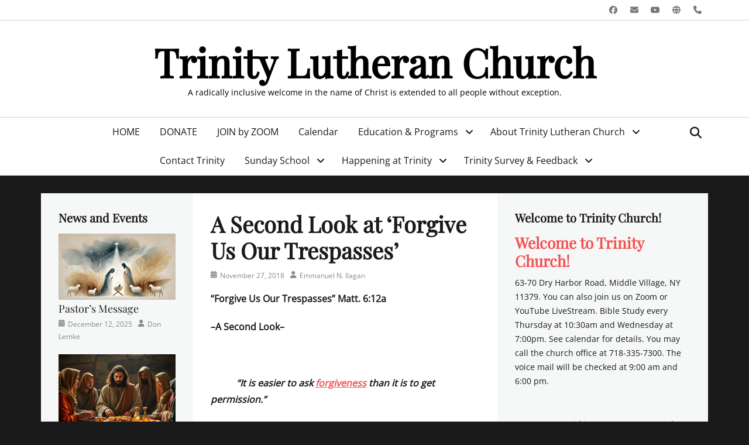

--- FILE ---
content_type: text/html; charset=UTF-8
request_url: https://www.trinitymiddlevillage.org/a-second-look-at-forgive-us-our-trespasses/
body_size: 15276
content:
		<!DOCTYPE html>
		<html lang="en">
		
<head>
		<meta charset="UTF-8">
		<meta name="viewport" content="width=device-width, initial-scale=1, minimum-scale=1">
		<link rel="profile" href="http://gmpg.org/xfn/11">
		<title>A Second Look at &#8216;Forgive Us Our Trespasses&#8217; &#8211; Trinity Lutheran Church</title>
<meta name='robots' content='max-image-preview:large' />
<link rel='dns-prefetch' href='//www.jotform.com' />
<link rel='dns-prefetch' href='//fonts.googleapis.com' />
<link rel="alternate" type="application/rss+xml" title="Trinity Lutheran Church &raquo; Feed" href="https://www.trinitymiddlevillage.org/feed/" />
<link rel="alternate" type="application/rss+xml" title="Trinity Lutheran Church &raquo; Comments Feed" href="https://www.trinitymiddlevillage.org/comments/feed/" />
<link rel="alternate" title="oEmbed (JSON)" type="application/json+oembed" href="https://www.trinitymiddlevillage.org/wp-json/oembed/1.0/embed?url=https%3A%2F%2Fwww.trinitymiddlevillage.org%2Fa-second-look-at-forgive-us-our-trespasses%2F" />
<link rel="alternate" title="oEmbed (XML)" type="text/xml+oembed" href="https://www.trinitymiddlevillage.org/wp-json/oembed/1.0/embed?url=https%3A%2F%2Fwww.trinitymiddlevillage.org%2Fa-second-look-at-forgive-us-our-trespasses%2F&#038;format=xml" />
<style id='wp-img-auto-sizes-contain-inline-css' type='text/css'>
img:is([sizes=auto i],[sizes^="auto," i]){contain-intrinsic-size:3000px 1500px}
/*# sourceURL=wp-img-auto-sizes-contain-inline-css */
</style>
<link rel='stylesheet' id='calp-general-css' href='https://www.trinitymiddlevillage.org/wp-content/plugins/calpress-event-calendar/css/general.css?ver=1' type='text/css' media='all' />
<link rel='stylesheet' id='mec-select2-style-css' href='https://www.trinitymiddlevillage.org/wp-content/plugins/modern-events-calendar-lite/assets/packages/select2/select2.min.css?ver=7.28.0' type='text/css' media='all' />
<link rel='stylesheet' id='mec-font-icons-css' href='https://www.trinitymiddlevillage.org/wp-content/plugins/modern-events-calendar-lite/assets/css/iconfonts.css?ver=7.28.0' type='text/css' media='all' />
<link rel='stylesheet' id='mec-frontend-style-css' href='https://www.trinitymiddlevillage.org/wp-content/plugins/modern-events-calendar-lite/assets/css/frontend.min.css?ver=7.28.0' type='text/css' media='all' />
<link rel='stylesheet' id='mec-tooltip-style-css' href='https://www.trinitymiddlevillage.org/wp-content/plugins/modern-events-calendar-lite/assets/packages/tooltip/tooltip.css?ver=7.28.0' type='text/css' media='all' />
<link rel='stylesheet' id='mec-tooltip-shadow-style-css' href='https://www.trinitymiddlevillage.org/wp-content/plugins/modern-events-calendar-lite/assets/packages/tooltip/tooltipster-sideTip-shadow.min.css?ver=7.28.0' type='text/css' media='all' />
<link rel='stylesheet' id='featherlight-css' href='https://www.trinitymiddlevillage.org/wp-content/plugins/modern-events-calendar-lite/assets/packages/featherlight/featherlight.css?ver=7.28.0' type='text/css' media='all' />
<link rel='stylesheet' id='mec-google-fonts-css' href='//fonts.googleapis.com/css?family=Montserrat%3A400%2C700%7CRoboto%3A100%2C300%2C400%2C700&#038;ver=7.28.0' type='text/css' media='all' />
<link rel='stylesheet' id='mec-lity-style-css' href='https://www.trinitymiddlevillage.org/wp-content/plugins/modern-events-calendar-lite/assets/packages/lity/lity.min.css?ver=7.28.0' type='text/css' media='all' />
<link rel='stylesheet' id='mec-general-calendar-style-css' href='https://www.trinitymiddlevillage.org/wp-content/plugins/modern-events-calendar-lite/assets/css/mec-general-calendar.css?ver=7.28.0' type='text/css' media='all' />
<link rel='stylesheet' id='A5-framework-css' href='https://www.trinitymiddlevillage.org/a5-framework-frontend.css?ver=1.0%20beta%2020160127%20FPW' type='text/css' media='all' />
<style id='wp-emoji-styles-inline-css' type='text/css'>

	img.wp-smiley, img.emoji {
		display: inline !important;
		border: none !important;
		box-shadow: none !important;
		height: 1em !important;
		width: 1em !important;
		margin: 0 0.07em !important;
		vertical-align: -0.1em !important;
		background: none !important;
		padding: 0 !important;
	}
/*# sourceURL=wp-emoji-styles-inline-css */
</style>
<style id='wp-block-library-inline-css' type='text/css'>
:root{--wp-block-synced-color:#7a00df;--wp-block-synced-color--rgb:122,0,223;--wp-bound-block-color:var(--wp-block-synced-color);--wp-editor-canvas-background:#ddd;--wp-admin-theme-color:#007cba;--wp-admin-theme-color--rgb:0,124,186;--wp-admin-theme-color-darker-10:#006ba1;--wp-admin-theme-color-darker-10--rgb:0,107,160.5;--wp-admin-theme-color-darker-20:#005a87;--wp-admin-theme-color-darker-20--rgb:0,90,135;--wp-admin-border-width-focus:2px}@media (min-resolution:192dpi){:root{--wp-admin-border-width-focus:1.5px}}.wp-element-button{cursor:pointer}:root .has-very-light-gray-background-color{background-color:#eee}:root .has-very-dark-gray-background-color{background-color:#313131}:root .has-very-light-gray-color{color:#eee}:root .has-very-dark-gray-color{color:#313131}:root .has-vivid-green-cyan-to-vivid-cyan-blue-gradient-background{background:linear-gradient(135deg,#00d084,#0693e3)}:root .has-purple-crush-gradient-background{background:linear-gradient(135deg,#34e2e4,#4721fb 50%,#ab1dfe)}:root .has-hazy-dawn-gradient-background{background:linear-gradient(135deg,#faaca8,#dad0ec)}:root .has-subdued-olive-gradient-background{background:linear-gradient(135deg,#fafae1,#67a671)}:root .has-atomic-cream-gradient-background{background:linear-gradient(135deg,#fdd79a,#004a59)}:root .has-nightshade-gradient-background{background:linear-gradient(135deg,#330968,#31cdcf)}:root .has-midnight-gradient-background{background:linear-gradient(135deg,#020381,#2874fc)}:root{--wp--preset--font-size--normal:16px;--wp--preset--font-size--huge:42px}.has-regular-font-size{font-size:1em}.has-larger-font-size{font-size:2.625em}.has-normal-font-size{font-size:var(--wp--preset--font-size--normal)}.has-huge-font-size{font-size:var(--wp--preset--font-size--huge)}.has-text-align-center{text-align:center}.has-text-align-left{text-align:left}.has-text-align-right{text-align:right}.has-fit-text{white-space:nowrap!important}#end-resizable-editor-section{display:none}.aligncenter{clear:both}.items-justified-left{justify-content:flex-start}.items-justified-center{justify-content:center}.items-justified-right{justify-content:flex-end}.items-justified-space-between{justify-content:space-between}.screen-reader-text{border:0;clip-path:inset(50%);height:1px;margin:-1px;overflow:hidden;padding:0;position:absolute;width:1px;word-wrap:normal!important}.screen-reader-text:focus{background-color:#ddd;clip-path:none;color:#444;display:block;font-size:1em;height:auto;left:5px;line-height:normal;padding:15px 23px 14px;text-decoration:none;top:5px;width:auto;z-index:100000}html :where(.has-border-color){border-style:solid}html :where([style*=border-top-color]){border-top-style:solid}html :where([style*=border-right-color]){border-right-style:solid}html :where([style*=border-bottom-color]){border-bottom-style:solid}html :where([style*=border-left-color]){border-left-style:solid}html :where([style*=border-width]){border-style:solid}html :where([style*=border-top-width]){border-top-style:solid}html :where([style*=border-right-width]){border-right-style:solid}html :where([style*=border-bottom-width]){border-bottom-style:solid}html :where([style*=border-left-width]){border-left-style:solid}html :where(img[class*=wp-image-]){height:auto;max-width:100%}:where(figure){margin:0 0 1em}html :where(.is-position-sticky){--wp-admin--admin-bar--position-offset:var(--wp-admin--admin-bar--height,0px)}@media screen and (max-width:600px){html :where(.is-position-sticky){--wp-admin--admin-bar--position-offset:0px}}

/*# sourceURL=wp-block-library-inline-css */
</style><style id='wp-block-image-inline-css' type='text/css'>
.wp-block-image>a,.wp-block-image>figure>a{display:inline-block}.wp-block-image img{box-sizing:border-box;height:auto;max-width:100%;vertical-align:bottom}@media not (prefers-reduced-motion){.wp-block-image img.hide{visibility:hidden}.wp-block-image img.show{animation:show-content-image .4s}}.wp-block-image[style*=border-radius] img,.wp-block-image[style*=border-radius]>a{border-radius:inherit}.wp-block-image.has-custom-border img{box-sizing:border-box}.wp-block-image.aligncenter{text-align:center}.wp-block-image.alignfull>a,.wp-block-image.alignwide>a{width:100%}.wp-block-image.alignfull img,.wp-block-image.alignwide img{height:auto;width:100%}.wp-block-image .aligncenter,.wp-block-image .alignleft,.wp-block-image .alignright,.wp-block-image.aligncenter,.wp-block-image.alignleft,.wp-block-image.alignright{display:table}.wp-block-image .aligncenter>figcaption,.wp-block-image .alignleft>figcaption,.wp-block-image .alignright>figcaption,.wp-block-image.aligncenter>figcaption,.wp-block-image.alignleft>figcaption,.wp-block-image.alignright>figcaption{caption-side:bottom;display:table-caption}.wp-block-image .alignleft{float:left;margin:.5em 1em .5em 0}.wp-block-image .alignright{float:right;margin:.5em 0 .5em 1em}.wp-block-image .aligncenter{margin-left:auto;margin-right:auto}.wp-block-image :where(figcaption){margin-bottom:1em;margin-top:.5em}.wp-block-image.is-style-circle-mask img{border-radius:9999px}@supports ((-webkit-mask-image:none) or (mask-image:none)) or (-webkit-mask-image:none){.wp-block-image.is-style-circle-mask img{border-radius:0;-webkit-mask-image:url('data:image/svg+xml;utf8,<svg viewBox="0 0 100 100" xmlns="http://www.w3.org/2000/svg"><circle cx="50" cy="50" r="50"/></svg>');mask-image:url('data:image/svg+xml;utf8,<svg viewBox="0 0 100 100" xmlns="http://www.w3.org/2000/svg"><circle cx="50" cy="50" r="50"/></svg>');mask-mode:alpha;-webkit-mask-position:center;mask-position:center;-webkit-mask-repeat:no-repeat;mask-repeat:no-repeat;-webkit-mask-size:contain;mask-size:contain}}:root :where(.wp-block-image.is-style-rounded img,.wp-block-image .is-style-rounded img){border-radius:9999px}.wp-block-image figure{margin:0}.wp-lightbox-container{display:flex;flex-direction:column;position:relative}.wp-lightbox-container img{cursor:zoom-in}.wp-lightbox-container img:hover+button{opacity:1}.wp-lightbox-container button{align-items:center;backdrop-filter:blur(16px) saturate(180%);background-color:#5a5a5a40;border:none;border-radius:4px;cursor:zoom-in;display:flex;height:20px;justify-content:center;opacity:0;padding:0;position:absolute;right:16px;text-align:center;top:16px;width:20px;z-index:100}@media not (prefers-reduced-motion){.wp-lightbox-container button{transition:opacity .2s ease}}.wp-lightbox-container button:focus-visible{outline:3px auto #5a5a5a40;outline:3px auto -webkit-focus-ring-color;outline-offset:3px}.wp-lightbox-container button:hover{cursor:pointer;opacity:1}.wp-lightbox-container button:focus{opacity:1}.wp-lightbox-container button:focus,.wp-lightbox-container button:hover,.wp-lightbox-container button:not(:hover):not(:active):not(.has-background){background-color:#5a5a5a40;border:none}.wp-lightbox-overlay{box-sizing:border-box;cursor:zoom-out;height:100vh;left:0;overflow:hidden;position:fixed;top:0;visibility:hidden;width:100%;z-index:100000}.wp-lightbox-overlay .close-button{align-items:center;cursor:pointer;display:flex;justify-content:center;min-height:40px;min-width:40px;padding:0;position:absolute;right:calc(env(safe-area-inset-right) + 16px);top:calc(env(safe-area-inset-top) + 16px);z-index:5000000}.wp-lightbox-overlay .close-button:focus,.wp-lightbox-overlay .close-button:hover,.wp-lightbox-overlay .close-button:not(:hover):not(:active):not(.has-background){background:none;border:none}.wp-lightbox-overlay .lightbox-image-container{height:var(--wp--lightbox-container-height);left:50%;overflow:hidden;position:absolute;top:50%;transform:translate(-50%,-50%);transform-origin:top left;width:var(--wp--lightbox-container-width);z-index:9999999999}.wp-lightbox-overlay .wp-block-image{align-items:center;box-sizing:border-box;display:flex;height:100%;justify-content:center;margin:0;position:relative;transform-origin:0 0;width:100%;z-index:3000000}.wp-lightbox-overlay .wp-block-image img{height:var(--wp--lightbox-image-height);min-height:var(--wp--lightbox-image-height);min-width:var(--wp--lightbox-image-width);width:var(--wp--lightbox-image-width)}.wp-lightbox-overlay .wp-block-image figcaption{display:none}.wp-lightbox-overlay button{background:none;border:none}.wp-lightbox-overlay .scrim{background-color:#fff;height:100%;opacity:.9;position:absolute;width:100%;z-index:2000000}.wp-lightbox-overlay.active{visibility:visible}@media not (prefers-reduced-motion){.wp-lightbox-overlay.active{animation:turn-on-visibility .25s both}.wp-lightbox-overlay.active img{animation:turn-on-visibility .35s both}.wp-lightbox-overlay.show-closing-animation:not(.active){animation:turn-off-visibility .35s both}.wp-lightbox-overlay.show-closing-animation:not(.active) img{animation:turn-off-visibility .25s both}.wp-lightbox-overlay.zoom.active{animation:none;opacity:1;visibility:visible}.wp-lightbox-overlay.zoom.active .lightbox-image-container{animation:lightbox-zoom-in .4s}.wp-lightbox-overlay.zoom.active .lightbox-image-container img{animation:none}.wp-lightbox-overlay.zoom.active .scrim{animation:turn-on-visibility .4s forwards}.wp-lightbox-overlay.zoom.show-closing-animation:not(.active){animation:none}.wp-lightbox-overlay.zoom.show-closing-animation:not(.active) .lightbox-image-container{animation:lightbox-zoom-out .4s}.wp-lightbox-overlay.zoom.show-closing-animation:not(.active) .lightbox-image-container img{animation:none}.wp-lightbox-overlay.zoom.show-closing-animation:not(.active) .scrim{animation:turn-off-visibility .4s forwards}}@keyframes show-content-image{0%{visibility:hidden}99%{visibility:hidden}to{visibility:visible}}@keyframes turn-on-visibility{0%{opacity:0}to{opacity:1}}@keyframes turn-off-visibility{0%{opacity:1;visibility:visible}99%{opacity:0;visibility:visible}to{opacity:0;visibility:hidden}}@keyframes lightbox-zoom-in{0%{transform:translate(calc((-100vw + var(--wp--lightbox-scrollbar-width))/2 + var(--wp--lightbox-initial-left-position)),calc(-50vh + var(--wp--lightbox-initial-top-position))) scale(var(--wp--lightbox-scale))}to{transform:translate(-50%,-50%) scale(1)}}@keyframes lightbox-zoom-out{0%{transform:translate(-50%,-50%) scale(1);visibility:visible}99%{visibility:visible}to{transform:translate(calc((-100vw + var(--wp--lightbox-scrollbar-width))/2 + var(--wp--lightbox-initial-left-position)),calc(-50vh + var(--wp--lightbox-initial-top-position))) scale(var(--wp--lightbox-scale));visibility:hidden}}
/*# sourceURL=https://www.trinitymiddlevillage.org/wp-includes/blocks/image/style.min.css */
</style>
<style id='wp-block-image-theme-inline-css' type='text/css'>
:root :where(.wp-block-image figcaption){color:#555;font-size:13px;text-align:center}.is-dark-theme :root :where(.wp-block-image figcaption){color:#ffffffa6}.wp-block-image{margin:0 0 1em}
/*# sourceURL=https://www.trinitymiddlevillage.org/wp-includes/blocks/image/theme.min.css */
</style>
<style id='wp-block-paragraph-inline-css' type='text/css'>
.is-small-text{font-size:.875em}.is-regular-text{font-size:1em}.is-large-text{font-size:2.25em}.is-larger-text{font-size:3em}.has-drop-cap:not(:focus):first-letter{float:left;font-size:8.4em;font-style:normal;font-weight:100;line-height:.68;margin:.05em .1em 0 0;text-transform:uppercase}body.rtl .has-drop-cap:not(:focus):first-letter{float:none;margin-left:.1em}p.has-drop-cap.has-background{overflow:hidden}:root :where(p.has-background){padding:1.25em 2.375em}:where(p.has-text-color:not(.has-link-color)) a{color:inherit}p.has-text-align-left[style*="writing-mode:vertical-lr"],p.has-text-align-right[style*="writing-mode:vertical-rl"]{rotate:180deg}
/*# sourceURL=https://www.trinitymiddlevillage.org/wp-includes/blocks/paragraph/style.min.css */
</style>
<style id='global-styles-inline-css' type='text/css'>
:root{--wp--preset--aspect-ratio--square: 1;--wp--preset--aspect-ratio--4-3: 4/3;--wp--preset--aspect-ratio--3-4: 3/4;--wp--preset--aspect-ratio--3-2: 3/2;--wp--preset--aspect-ratio--2-3: 2/3;--wp--preset--aspect-ratio--16-9: 16/9;--wp--preset--aspect-ratio--9-16: 9/16;--wp--preset--color--black: #111111;--wp--preset--color--cyan-bluish-gray: #abb8c3;--wp--preset--color--white: #ffffff;--wp--preset--color--pale-pink: #f78da7;--wp--preset--color--vivid-red: #cf2e2e;--wp--preset--color--luminous-vivid-orange: #ff6900;--wp--preset--color--luminous-vivid-amber: #fcb900;--wp--preset--color--light-green-cyan: #7bdcb5;--wp--preset--color--vivid-green-cyan: #00d084;--wp--preset--color--pale-cyan-blue: #8ed1fc;--wp--preset--color--vivid-cyan-blue: #0693e3;--wp--preset--color--vivid-purple: #9b51e0;--wp--preset--color--gray: #f4f4f4;--wp--preset--color--blue: #1b8be0;--wp--preset--color--orange: #e7b507;--wp--preset--color--soft-red: #f45050;--wp--preset--gradient--vivid-cyan-blue-to-vivid-purple: linear-gradient(135deg,rgb(6,147,227) 0%,rgb(155,81,224) 100%);--wp--preset--gradient--light-green-cyan-to-vivid-green-cyan: linear-gradient(135deg,rgb(122,220,180) 0%,rgb(0,208,130) 100%);--wp--preset--gradient--luminous-vivid-amber-to-luminous-vivid-orange: linear-gradient(135deg,rgb(252,185,0) 0%,rgb(255,105,0) 100%);--wp--preset--gradient--luminous-vivid-orange-to-vivid-red: linear-gradient(135deg,rgb(255,105,0) 0%,rgb(207,46,46) 100%);--wp--preset--gradient--very-light-gray-to-cyan-bluish-gray: linear-gradient(135deg,rgb(238,238,238) 0%,rgb(169,184,195) 100%);--wp--preset--gradient--cool-to-warm-spectrum: linear-gradient(135deg,rgb(74,234,220) 0%,rgb(151,120,209) 20%,rgb(207,42,186) 40%,rgb(238,44,130) 60%,rgb(251,105,98) 80%,rgb(254,248,76) 100%);--wp--preset--gradient--blush-light-purple: linear-gradient(135deg,rgb(255,206,236) 0%,rgb(152,150,240) 100%);--wp--preset--gradient--blush-bordeaux: linear-gradient(135deg,rgb(254,205,165) 0%,rgb(254,45,45) 50%,rgb(107,0,62) 100%);--wp--preset--gradient--luminous-dusk: linear-gradient(135deg,rgb(255,203,112) 0%,rgb(199,81,192) 50%,rgb(65,88,208) 100%);--wp--preset--gradient--pale-ocean: linear-gradient(135deg,rgb(255,245,203) 0%,rgb(182,227,212) 50%,rgb(51,167,181) 100%);--wp--preset--gradient--electric-grass: linear-gradient(135deg,rgb(202,248,128) 0%,rgb(113,206,126) 100%);--wp--preset--gradient--midnight: linear-gradient(135deg,rgb(2,3,129) 0%,rgb(40,116,252) 100%);--wp--preset--font-size--small: 14px;--wp--preset--font-size--medium: 20px;--wp--preset--font-size--large: 42px;--wp--preset--font-size--x-large: 42px;--wp--preset--font-size--normal: 18px;--wp--preset--font-size--huge: 54px;--wp--preset--spacing--20: 0.44rem;--wp--preset--spacing--30: 0.67rem;--wp--preset--spacing--40: 1rem;--wp--preset--spacing--50: 1.5rem;--wp--preset--spacing--60: 2.25rem;--wp--preset--spacing--70: 3.38rem;--wp--preset--spacing--80: 5.06rem;--wp--preset--shadow--natural: 6px 6px 9px rgba(0, 0, 0, 0.2);--wp--preset--shadow--deep: 12px 12px 50px rgba(0, 0, 0, 0.4);--wp--preset--shadow--sharp: 6px 6px 0px rgba(0, 0, 0, 0.2);--wp--preset--shadow--outlined: 6px 6px 0px -3px rgb(255, 255, 255), 6px 6px rgb(0, 0, 0);--wp--preset--shadow--crisp: 6px 6px 0px rgb(0, 0, 0);}:where(.is-layout-flex){gap: 0.5em;}:where(.is-layout-grid){gap: 0.5em;}body .is-layout-flex{display: flex;}.is-layout-flex{flex-wrap: wrap;align-items: center;}.is-layout-flex > :is(*, div){margin: 0;}body .is-layout-grid{display: grid;}.is-layout-grid > :is(*, div){margin: 0;}:where(.wp-block-columns.is-layout-flex){gap: 2em;}:where(.wp-block-columns.is-layout-grid){gap: 2em;}:where(.wp-block-post-template.is-layout-flex){gap: 1.25em;}:where(.wp-block-post-template.is-layout-grid){gap: 1.25em;}.has-black-color{color: var(--wp--preset--color--black) !important;}.has-cyan-bluish-gray-color{color: var(--wp--preset--color--cyan-bluish-gray) !important;}.has-white-color{color: var(--wp--preset--color--white) !important;}.has-pale-pink-color{color: var(--wp--preset--color--pale-pink) !important;}.has-vivid-red-color{color: var(--wp--preset--color--vivid-red) !important;}.has-luminous-vivid-orange-color{color: var(--wp--preset--color--luminous-vivid-orange) !important;}.has-luminous-vivid-amber-color{color: var(--wp--preset--color--luminous-vivid-amber) !important;}.has-light-green-cyan-color{color: var(--wp--preset--color--light-green-cyan) !important;}.has-vivid-green-cyan-color{color: var(--wp--preset--color--vivid-green-cyan) !important;}.has-pale-cyan-blue-color{color: var(--wp--preset--color--pale-cyan-blue) !important;}.has-vivid-cyan-blue-color{color: var(--wp--preset--color--vivid-cyan-blue) !important;}.has-vivid-purple-color{color: var(--wp--preset--color--vivid-purple) !important;}.has-black-background-color{background-color: var(--wp--preset--color--black) !important;}.has-cyan-bluish-gray-background-color{background-color: var(--wp--preset--color--cyan-bluish-gray) !important;}.has-white-background-color{background-color: var(--wp--preset--color--white) !important;}.has-pale-pink-background-color{background-color: var(--wp--preset--color--pale-pink) !important;}.has-vivid-red-background-color{background-color: var(--wp--preset--color--vivid-red) !important;}.has-luminous-vivid-orange-background-color{background-color: var(--wp--preset--color--luminous-vivid-orange) !important;}.has-luminous-vivid-amber-background-color{background-color: var(--wp--preset--color--luminous-vivid-amber) !important;}.has-light-green-cyan-background-color{background-color: var(--wp--preset--color--light-green-cyan) !important;}.has-vivid-green-cyan-background-color{background-color: var(--wp--preset--color--vivid-green-cyan) !important;}.has-pale-cyan-blue-background-color{background-color: var(--wp--preset--color--pale-cyan-blue) !important;}.has-vivid-cyan-blue-background-color{background-color: var(--wp--preset--color--vivid-cyan-blue) !important;}.has-vivid-purple-background-color{background-color: var(--wp--preset--color--vivid-purple) !important;}.has-black-border-color{border-color: var(--wp--preset--color--black) !important;}.has-cyan-bluish-gray-border-color{border-color: var(--wp--preset--color--cyan-bluish-gray) !important;}.has-white-border-color{border-color: var(--wp--preset--color--white) !important;}.has-pale-pink-border-color{border-color: var(--wp--preset--color--pale-pink) !important;}.has-vivid-red-border-color{border-color: var(--wp--preset--color--vivid-red) !important;}.has-luminous-vivid-orange-border-color{border-color: var(--wp--preset--color--luminous-vivid-orange) !important;}.has-luminous-vivid-amber-border-color{border-color: var(--wp--preset--color--luminous-vivid-amber) !important;}.has-light-green-cyan-border-color{border-color: var(--wp--preset--color--light-green-cyan) !important;}.has-vivid-green-cyan-border-color{border-color: var(--wp--preset--color--vivid-green-cyan) !important;}.has-pale-cyan-blue-border-color{border-color: var(--wp--preset--color--pale-cyan-blue) !important;}.has-vivid-cyan-blue-border-color{border-color: var(--wp--preset--color--vivid-cyan-blue) !important;}.has-vivid-purple-border-color{border-color: var(--wp--preset--color--vivid-purple) !important;}.has-vivid-cyan-blue-to-vivid-purple-gradient-background{background: var(--wp--preset--gradient--vivid-cyan-blue-to-vivid-purple) !important;}.has-light-green-cyan-to-vivid-green-cyan-gradient-background{background: var(--wp--preset--gradient--light-green-cyan-to-vivid-green-cyan) !important;}.has-luminous-vivid-amber-to-luminous-vivid-orange-gradient-background{background: var(--wp--preset--gradient--luminous-vivid-amber-to-luminous-vivid-orange) !important;}.has-luminous-vivid-orange-to-vivid-red-gradient-background{background: var(--wp--preset--gradient--luminous-vivid-orange-to-vivid-red) !important;}.has-very-light-gray-to-cyan-bluish-gray-gradient-background{background: var(--wp--preset--gradient--very-light-gray-to-cyan-bluish-gray) !important;}.has-cool-to-warm-spectrum-gradient-background{background: var(--wp--preset--gradient--cool-to-warm-spectrum) !important;}.has-blush-light-purple-gradient-background{background: var(--wp--preset--gradient--blush-light-purple) !important;}.has-blush-bordeaux-gradient-background{background: var(--wp--preset--gradient--blush-bordeaux) !important;}.has-luminous-dusk-gradient-background{background: var(--wp--preset--gradient--luminous-dusk) !important;}.has-pale-ocean-gradient-background{background: var(--wp--preset--gradient--pale-ocean) !important;}.has-electric-grass-gradient-background{background: var(--wp--preset--gradient--electric-grass) !important;}.has-midnight-gradient-background{background: var(--wp--preset--gradient--midnight) !important;}.has-small-font-size{font-size: var(--wp--preset--font-size--small) !important;}.has-medium-font-size{font-size: var(--wp--preset--font-size--medium) !important;}.has-large-font-size{font-size: var(--wp--preset--font-size--large) !important;}.has-x-large-font-size{font-size: var(--wp--preset--font-size--x-large) !important;}
/*# sourceURL=global-styles-inline-css */
</style>

<style id='classic-theme-styles-inline-css' type='text/css'>
/*! This file is auto-generated */
.wp-block-button__link{color:#fff;background-color:#32373c;border-radius:9999px;box-shadow:none;text-decoration:none;padding:calc(.667em + 2px) calc(1.333em + 2px);font-size:1.125em}.wp-block-file__button{background:#32373c;color:#fff;text-decoration:none}
/*# sourceURL=/wp-includes/css/classic-themes.min.css */
</style>
<link rel='stylesheet' id='ce_responsive-css' href='https://www.trinitymiddlevillage.org/wp-content/plugins/simple-embed-code/css/video-container.min.css?ver=2.5.1' type='text/css' media='all' />
<link rel='stylesheet' id='lucida-web-font-css' href='https://www.trinitymiddlevillage.org/wp-content/fonts/0688972f37652f61a990173aa0de9ff4.css' type='text/css' media='all' />
<link rel='stylesheet' id='lucida-style-css' href='https://www.trinitymiddlevillage.org/wp-content/themes/lucida/style.css?ver=2.0.1' type='text/css' media='all' />
<link rel='stylesheet' id='font-awesome-css' href='https://www.trinitymiddlevillage.org/wp-content/themes/lucida/css/font-awesome/css/all.min.css?ver=6.7.2' type='text/css' media='all' />
<link rel='stylesheet' id='lucida-block-style-css' href='https://www.trinitymiddlevillage.org/wp-content/themes/lucida/css/blocks.css?ver=20251219-182726' type='text/css' media='all' />
<script type="text/javascript" src="https://www.trinitymiddlevillage.org/wp-includes/js/jquery/jquery.min.js?ver=3.7.1" id="jquery-core-js"></script>
<script type="text/javascript" src="https://www.trinitymiddlevillage.org/wp-includes/js/jquery/jquery-migrate.min.js?ver=3.4.1" id="jquery-migrate-js"></script>
<script type="text/javascript" id="calp-event-js-extra">
/* <![CDATA[ */
var calp_event = {"language":"en","ajaxurl":"https://www.trinitymiddlevillage.org/wp-admin/admin-ajax.php"};
//# sourceURL=calp-event-js-extra
/* ]]> */
</script>
<script type="text/javascript" src="https://www.trinitymiddlevillage.org/wp-content/plugins/calpress-event-calendar/js/event.js?ver=1" id="calp-event-js"></script>
<script type="text/javascript" src="https://www.trinitymiddlevillage.org/wp-includes/js/jquery/ui/core.min.js?ver=1.13.3" id="jquery-ui-core-js"></script>
<script type="text/javascript" src="https://www.trinitymiddlevillage.org/wp-includes/js/jquery/ui/mouse.min.js?ver=1.13.3" id="jquery-ui-mouse-js"></script>
<script type="text/javascript" src="https://www.trinitymiddlevillage.org/wp-includes/js/jquery/ui/draggable.min.js?ver=1.13.3" id="jquery-ui-draggable-js"></script>
<script type="text/javascript" src="https://www.jotform.com/static/feedbackWP.js?ver=6.9" id="jotform-feedback-button-js"></script>
<script type="text/javascript" id="lucida-custom-scripts-js-extra">
/* <![CDATA[ */
var lucidaScreenReaderText = {"expand":"expand child menu","collapse":"collapse child menu"};
//# sourceURL=lucida-custom-scripts-js-extra
/* ]]> */
</script>
<script type="text/javascript" src="https://www.trinitymiddlevillage.org/wp-content/themes/lucida/js/custom-scripts.min.js" id="lucida-custom-scripts-js"></script>
<link rel="https://api.w.org/" href="https://www.trinitymiddlevillage.org/wp-json/" /><link rel="alternate" title="JSON" type="application/json" href="https://www.trinitymiddlevillage.org/wp-json/wp/v2/posts/998" /><link rel="EditURI" type="application/rsd+xml" title="RSD" href="https://www.trinitymiddlevillage.org/xmlrpc.php?rsd" />
<meta name="generator" content="WordPress 6.9" />
<link rel="canonical" href="https://www.trinitymiddlevillage.org/a-second-look-at-forgive-us-our-trespasses/" />
<link rel='shortlink' href='https://www.trinitymiddlevillage.org/?p=998' />
<style type="text/css">.recentcomments a{display:inline !important;padding:0 !important;margin:0 !important;}</style><link rel="icon" href="https://www.trinitymiddlevillage.org/wp-content/uploads/2017/10/Luther_Seal_1-150x150.jpg" sizes="32x32" />
<link rel="icon" href="https://www.trinitymiddlevillage.org/wp-content/uploads/2017/10/Luther_Seal_1.jpg" sizes="192x192" />
<link rel="apple-touch-icon" href="https://www.trinitymiddlevillage.org/wp-content/uploads/2017/10/Luther_Seal_1.jpg" />
<meta name="msapplication-TileImage" content="https://www.trinitymiddlevillage.org/wp-content/uploads/2017/10/Luther_Seal_1.jpg" />
<!-- Trinity Lutheran Church inline CSS Styles -->
<style type="text/css" media="screen" rel="ct-custom-css">
.site-title a, .site-description { color: #000000; }
</style>
<style>:root,::before,::after{--mec-color-skin: #40d9f1;--mec-color-skin-rgba-1: rgba(64, 217, 241, .25);--mec-color-skin-rgba-2: rgba(64, 217, 241, .5);--mec-color-skin-rgba-3: rgba(64, 217, 241, .75);--mec-color-skin-rgba-4: rgba(64, 217, 241, .11);--mec-primary-border-radius: ;--mec-secondary-border-radius: ;--mec-container-normal-width: 1196px;--mec-container-large-width: 1690px;--mec-fes-main-color: #40d9f1;--mec-fes-main-color-rgba-1: rgba(64, 217, 241, 0.12);--mec-fes-main-color-rgba-2: rgba(64, 217, 241, 0.23);--mec-fes-main-color-rgba-3: rgba(64, 217, 241, 0.03);--mec-fes-main-color-rgba-4: rgba(64, 217, 241, 0.3);--mec-fes-main-color-rgba-5: rgb(64 217 241 / 7%);--mec-fes-main-color-rgba-6: rgba(64, 217, 241, 0.2);</style></head>

<body class="wp-singular post-template-default single single-post postid-998 single-format-standard wp-embed-responsive wp-theme-lucida mec-theme-lucida group-blog layout-three-columns excerpt-image-left news-ticker-above-content header-center">


		<div id="page" class="hfeed site">
			<a class="skip-link screen-reader-text" href="#content">Skip to content			</a>	
				<div id="header-top" class="header-top-bar">
		    <div class="wrapper">
		            <div id="header-top-menu">
                    <div class="header-right-social-icons widget_lucida_social_icons">
                <a class="font-awesome fa-brands fa-facebook" target="_blank" title="Facebook" href="https://www.facebook.com/trinitymiddlevillage"><span class="screen-reader-text">Facebook</span> </a><a class="font-awesome fa-solid fa-envelope" target="_blank" title="Email" href="information@trinitymiddlevillage.org"><span class="screen-reader-text">Email</span> </a><a class="font-awesome fa-brands fa-youtube" target="_blank" title="YouTube" href="https://www.youtube.com/channel/UCJY3b2UTudO7noiVEVVreyw"><span class="screen-reader-text">YouTube</span> </a><a class="font-awesome fa-solid fa-globe" target="_blank" title="Website" href="http://www.trinitymiddlevillage.org/"><span class="screen-reader-text">Website</span> </a><a class="font-awesome fa-solid fa-phone" target="_blank" title="Phone" href="7183357300"><span class="screen-reader-text">Phone</span> </a>            </div><!-- #header-right-social-icons -->
        
    </div><!-- #header-top-menu -->
    		    </div><!-- .wrapper -->
		</div><!-- #header-top -->
	    		<header id="masthead" role="banner">
    		<div class="wrapper">
		<div id="site-branding">
		<div id="site-header"><p class="site-title"><a href="https://www.trinitymiddlevillage.org/">Trinity Lutheran Church</a></p>
			<h2 class="site-description">A radically inclusive welcome in the name of Christ is extended to all people without exception. </h2>
		</div><!-- #site-header --></div><!-- #site-branding-->			</div><!-- .wrapper -->
		</header><!-- #masthead -->
		<!-- Disable Header Image -->    <div id="primary-menu">
        <div class="wrapper">
            <button id="menu-toggle-primary" class="menu-toggle">Menu</button>

            <div id="site-header-menu" class="menu-primary">
                <nav id="site-navigation" class="main-navigation nav-primary search-enabled" role="navigation" aria-label="Primary Menu">
                    <h3 class="screen-reader-text">Primary menu</h3>
                    <ul id="menu-main-menu" class="menu lucida-nav-menu"><li id="menu-item-221" class="menu-item menu-item-type-custom menu-item-object-custom menu-item-home menu-item-221"><a href="https://www.trinitymiddlevillage.org">HOME</a></li>
<li id="menu-item-8397" class="menu-item menu-item-type-post_type menu-item-object-page menu-item-8397"><a href="https://www.trinitymiddlevillage.org/donate-to-trinity/">DONATE</a></li>
<li id="menu-item-7344" class="menu-item menu-item-type-custom menu-item-object-custom menu-item-7344"><a href="https://us06web.zoom.us/j/7183357300?">JOIN by ZOOM</a></li>
<li id="menu-item-7201" class="menu-item menu-item-type-post_type menu-item-object-page menu-item-7201"><a href="https://www.trinitymiddlevillage.org/events-calendar/">Calendar</a></li>
<li id="menu-item-226" class="menu-item menu-item-type-post_type menu-item-object-page menu-item-has-children menu-item-226"><a href="https://www.trinitymiddlevillage.org/education-and-programs-at-trinity-lutheran/">Education &#038; Programs</a>
<ul class="sub-menu">
	<li id="menu-item-231" class="menu-item menu-item-type-post_type menu-item-object-page menu-item-231"><a href="https://www.trinitymiddlevillage.org/education-and-programs-at-trinity-lutheran/trinity-lutheran-church-activities/">Trinity Lutheran Church Activities</a></li>
	<li id="menu-item-3605" class="menu-item menu-item-type-post_type menu-item-object-page menu-item-3605"><a href="https://www.trinitymiddlevillage.org/sunday-school/">Sunday School</a></li>
	<li id="menu-item-232" class="menu-item menu-item-type-post_type menu-item-object-page menu-item-232"><a href="https://www.trinitymiddlevillage.org/education-and-programs-at-trinity-lutheran/confirmation-at-trinity-lutheran-church/">Confirmation at Trinity Lutheran Church</a></li>
</ul>
</li>
<li id="menu-item-227" class="menu-item menu-item-type-post_type menu-item-object-page menu-item-has-children menu-item-227"><a href="https://www.trinitymiddlevillage.org/about-trinity-lutheran-church/">About Trinity Lutheran Church</a>
<ul class="sub-menu">
	<li id="menu-item-234" class="menu-item menu-item-type-post_type menu-item-object-page menu-item-234"><a href="https://www.trinitymiddlevillage.org/about-trinity-lutheran-church/becoming-a-member-of-trinity-lutheran-church/">Becoming a Member</a></li>
	<li id="menu-item-220" class="menu-item menu-item-type-post_type menu-item-object-page menu-item-220"><a href="https://www.trinitymiddlevillage.org/about-trinity-lutheran-church/what-we-believe-at-trinity-lutheran-church/">What We Believe</a></li>
	<li id="menu-item-229" class="menu-item menu-item-type-post_type menu-item-object-page menu-item-229"><a href="https://www.trinitymiddlevillage.org/about-trinity-lutheran-church/meet-the-people-of-trinity-lutheran-church/">Meet the People of Trinity</a></li>
	<li id="menu-item-225" class="menu-item menu-item-type-post_type menu-item-object-page menu-item-has-children menu-item-225"><a href="https://www.trinitymiddlevillage.org/about-trinity-lutheran-church/worship-at-trinity-church/">Worship at Trinity Church</a>
	<ul class="sub-menu">
		<li id="menu-item-223" class="menu-item menu-item-type-post_type menu-item-object-page menu-item-223"><a href="https://www.trinitymiddlevillage.org/about-trinity-lutheran-church/worship-at-trinity-church/holy-communion-at-trinity-lutheran-church/">Holy Communion at Trinity Lutheran Church</a></li>
		<li id="menu-item-224" class="menu-item menu-item-type-post_type menu-item-object-page menu-item-224"><a href="https://www.trinitymiddlevillage.org/about-trinity-lutheran-church/worship-at-trinity-church/holy-baptism-at-trinity-lutheran-church/">Holy Baptism at Trinity Lutheran Church</a></li>
	</ul>
</li>
	<li id="menu-item-233" class="menu-item menu-item-type-post_type menu-item-object-page menu-item-233"><a href="https://www.trinitymiddlevillage.org/trinity-website-privacy-and-use-policy/">Privacy Policy</a></li>
</ul>
</li>
<li id="menu-item-6960" class="menu-item menu-item-type-post_type menu-item-object-page menu-item-6960"><a href="https://www.trinitymiddlevillage.org/contact-trinity/">Contact Trinity</a></li>
<li id="menu-item-3598" class="menu-item menu-item-type-post_type menu-item-object-page menu-item-has-children menu-item-3598"><a href="https://www.trinitymiddlevillage.org/sunday-school/">Sunday School</a>
<ul class="sub-menu">
	<li id="menu-item-9892" class="menu-item menu-item-type-post_type menu-item-object-page menu-item-has-children menu-item-9892"><a href="https://www.trinitymiddlevillage.org/past-videos/">Past Videos</a>
	<ul class="sub-menu">
		<li id="menu-item-3603" class="menu-item menu-item-type-post_type menu-item-object-post menu-item-3603"><a href="https://www.trinitymiddlevillage.org/the-big-parade/">The Big Parade Video</a></li>
		<li id="menu-item-3602" class="menu-item menu-item-type-post_type menu-item-object-post menu-item-3602"><a href="https://www.trinitymiddlevillage.org/3555-2/">Pentecost Sunday School Video</a></li>
		<li id="menu-item-4483" class="menu-item menu-item-type-post_type menu-item-object-post menu-item-4483"><a href="https://www.trinitymiddlevillage.org/sunday-school-christmas-video/">Room at the Inn Christmas Video</a></li>
		<li id="menu-item-3604" class="menu-item menu-item-type-post_type menu-item-object-post menu-item-3604"><a href="https://www.trinitymiddlevillage.org/today-in-judea/">Judea Today &#8211;  Christmas VIdeo</a></li>
	</ul>
</li>
</ul>
</li>
<li id="menu-item-4376" class="menu-item menu-item-type-post_type menu-item-object-page menu-item-has-children menu-item-4376"><a href="https://www.trinitymiddlevillage.org/happening-at-trinity/">Happening at Trinity</a>
<ul class="sub-menu">
	<li id="menu-item-4379" class="menu-item menu-item-type-post_type menu-item-object-page menu-item-4379"><a href="https://www.trinitymiddlevillage.org/happening-at-trinity/aa-new-life/">AA-New Life</a></li>
	<li id="menu-item-9213" class="menu-item menu-item-type-post_type menu-item-object-page menu-item-9213"><a href="https://www.trinitymiddlevillage.org/scouting-at-trinity/">Scouting at Trinity</a></li>
</ul>
</li>
<li id="menu-item-6973" class="menu-item menu-item-type-post_type menu-item-object-page menu-item-has-children menu-item-6973"><a href="https://www.trinitymiddlevillage.org/trinity-survey-feedback/">Trinity Survey &#038; Feedback</a>
<ul class="sub-menu">
	<li id="menu-item-7009" class="menu-item menu-item-type-post_type menu-item-object-page menu-item-7009"><a href="https://www.trinitymiddlevillage.org/trinity-general-survey/">Worship Service Feedback</a></li>
</ul>
</li>
</ul>                    <div id="search-toggle" class="font-awesome">
                        <a class="screen-reader-text" href="#search-container">Search</a>
                    </div>

                    <div id="search-container" class="displaynone">
                        
<form role="search" method="get" class="search-form" action="https://www.trinitymiddlevillage.org/">
	<label>
		<span class="screen-reader-text">Search for:</span>
		<input type="search" class="search-field" placeholder="Search..." value="" name="s" title="Search for:">
	</label>
	<input type="submit" class="search-submit" value="Search">
</form>
                    </div>
                </nav><!-- .nav-primary -->
            </div><!-- #site-header-menu -->
        </div><!-- .wrapper -->
    </div><!-- #primary-menu-wrapper -->
    		<div id="content" class="site-content">
			<div class="wrapper">
			<div id="primary" class="content-area">
				<main id="main" class="site-main" role="main">
		
	
		
<article id="post-998" class="post-998 post type-post status-publish format-standard hentry category-newsletter tag-forgiveness">
	<!-- Page/Post Single Image Disabled or No Image set in Post Thumbnail -->
	<div class="entry-container">
		<header class="entry-header">
			<h1 class="entry-title">A Second Look at &#8216;Forgive Us Our Trespasses&#8217;</h1>

			<p class="entry-meta"><span class="posted-on"><span class="screen-reader-text">Posted on</span><a href="https://www.trinitymiddlevillage.org/a-second-look-at-forgive-us-our-trespasses/" rel="bookmark"><time class="entry-date published" datetime="2018-11-27T14:25:03-05:00">November 27, 2018</time><time class="updated" datetime="2020-03-28T18:20:50-04:00">March 28, 2020</time></a></span><span class="byline"><span class="author vcard"><span class="screen-reader-text">Author</span><a class="url fn n" href="https://www.trinitymiddlevillage.org/author/enilagan/">Emmanuel N. Ilagan</a></span></span></p><!-- .entry-meta -->		</header><!-- .entry-header -->

		<div class="entry-content">
			<p><strong>“Forgive Us Our Trespasses” Matt. 6:12a</strong></p>
<p><strong>&#8211;A Second Look&#8211;</strong></p>
<p><strong>&nbsp;</strong></p>
<p><strong>&nbsp;&nbsp;&nbsp;&nbsp;&nbsp;&nbsp;&nbsp;&nbsp;&nbsp; <em>&nbsp;“It is easier to ask <a href="https://en.wikiquote.org/wiki/Forgiveness">forgiveness</a> than it is to get permission.”&nbsp; </em></strong></p>
<p>I heard this slogan for the first time early in my career from a young office mate who attended an expensive, boys-only sectarian school in Manila. The school was known for their strict rules.</p>
<p>Perhaps it is the straitjacket school environment that caused some of &nbsp;the boys in the school to adopt the slogan as a “strategy” to cope with their circumstances. &nbsp;&nbsp;I must confess I, too, have entertained such an attitude in my life.</p>
<p>But the attitude misunderstands what asking forgiveness is.&nbsp; It is wrong. &nbsp;&nbsp;It reduces asking forgiveness to a mere mental activity; there is no turning around of the heart that accompanies true repentance. It is a self-serving way of justifying premeditated acts that we know are contrary to God’s Word. It is repentance in our own terms, not in God’s terms.</p>
<p>Dietrich Bonhoeffer, the German pastor who resisted Hitler and the Nazi regime called this attitude “cheap grace”. It is availing of God’s grace and forgiveness without the concomitant obedience that comes with true repentance.</p>
<p>Bonhoeffer writes:</p>
<p>“<strong>Cheap grace</strong> means grace sold on the market like the cheap wares of a bargain huckster.&nbsp; The sacraments, the forgiveness of sin, and the consolations of religion are thrown away at cut away prices… Cheap grace means grace as a doctrine, a principle, a system… An intellectual assent to that idea is held to be of itself sufficient to secure remission of sins…. Cheap grace is grace without discipleship, grace without the cross, grace without Jesus Christ…”</p>
<p>He contrasts cheap grace with costly grace: “<strong>Costly grace</strong> is the treasure hidden in the field… It is the pearl of great price, to buy which the merchant will sell all his goods. It is the kingly rule of Christ, for whose sake a man will pluck out the eye which causes him to stumble; it is the call of Jesus Christ at which the disciple leaves his nets and follows him…. Costly grace is costly because it asks us to follow Jesus Christ.</p>
<p>&nbsp;</p>
<p>“Above all it is costly because it cost God the life of His Son.&nbsp; Jesus paid for this grace by giving His own life on the cross.”</p>
					</div><!-- .entry-content -->

		<footer class="entry-footer">
			<p class="entry-meta"><span class="cat-links"><span class="screen-reader-text">Categories</span><a href="https://www.trinitymiddlevillage.org/category/newsletter/" rel="category tag">Newsletter</a></span><span class="tags-links"><span class="screen-reader-text">Tags</span><a href="https://www.trinitymiddlevillage.org/tag/forgiveness/" rel="tag">forgiveness</a></span></p><!-- .entry-meta -->		</footer><!-- .entry-footer -->
	</div><!-- .entry-container -->
</article><!-- #post-## -->

		
	<nav class="navigation post-navigation" aria-label="Posts">
		<h2 class="screen-reader-text">Post navigation</h2>
		<div class="nav-links"><div class="nav-previous"><a href="https://www.trinitymiddlevillage.org/forgive-us-our-trespasses/" rel="prev"><span class="meta-nav" aria-hidden="true">&larr; Previous</span> <span class="screen-reader-text">Previous post:</span> <span class="post-title">Forgive Us Our Trespasses</span></a></div><div class="nav-next"><a href="https://www.trinitymiddlevillage.org/and-lead-us-not-into-temptation/" rel="next"><span class="meta-nav" aria-hidden="true">Next &rarr;</span> <span class="screen-reader-text">Next post:</span> <span class="post-title">And Lead Us Not Into Temptation</span></a></div></div>
	</nav>	

		</main><!-- #main -->
		
<aside class="sidebar sidebar-secondary widget-area" role="complementary">
	<section id="ct-featured-post-2" class="widget ct-featured-post ctfeaturedpostpageimage"><div class="widget-wrap"><h2 class="widget-title">News and Events</h2><div class="article-wrap one-column top post-thumbnail">
					<article class="post-10231 post type-post hentry">
							<figure class="featured-image">
								<a href="https://www.trinitymiddlevillage.org/pastors-message-2/" title="Pastor&#8217;s Message"><img width="587" height="331" src="https://www.trinitymiddlevillage.org/wp-content/uploads/2025/12/image.png" class="attachment-post-thumbnail size-post-thumbnail wp-post-image" alt="" decoding="async" loading="lazy" srcset="https://www.trinitymiddlevillage.org/wp-content/uploads/2025/12/image.png 587w, https://www.trinitymiddlevillage.org/wp-content/uploads/2025/12/image-300x169.png 300w" sizes="auto, (max-width: 587px) 100vw, 587px" />
								</a>
							</figure><div class="entry-container"><header class="entry-header"><h2 class="entry-title"><a href="https://www.trinitymiddlevillage.org/pastors-message-2/" title="Pastor&#8217;s Message">Pastor&#8217;s Message</a></h2><p class="entry-meta"><span class="cat-links screen-reader-text"><span class="screen-reader-text">Categories</span><a href="https://www.trinitymiddlevillage.org/category/newsletter/" rel="category tag">Newsletter</a></span><span class="posted-on "><span class="screen-reader-text">Posted on</span><a href="https://www.trinitymiddlevillage.org/pastors-message-2/" rel="bookmark"><time class="entry-date published" datetime="2025-12-12T11:25:21-05:00">December 12, 2025</time><time class="updated" datetime="2025-12-21T12:29:22-05:00">December 21, 2025</time></a></span><span class="byline "><span class="author vcard"><span class="screen-reader-text">Author</span><a class="url fn n" href="https://www.trinitymiddlevillage.org/author/pastor_don/">Don Lemke</a></span></span></p><!-- .entry-meta --></header><!-- .entry-header --></div><!-- .entry-container --></article><!-- .type-post -->
					<article class="post-10013 post type-post hentry">
							<figure class="featured-image">
								<a href="https://www.trinitymiddlevillage.org/pastors-message/" title="Pastor&#8217;s Message"><img width="620" height="413" src="https://www.trinitymiddlevillage.org/wp-content/uploads/2025/04/image-2-620x413.png" class="attachment-post-thumbnail size-post-thumbnail wp-post-image" alt="" decoding="async" loading="lazy" srcset="https://www.trinitymiddlevillage.org/wp-content/uploads/2025/04/image-2-620x413.png 620w, https://www.trinitymiddlevillage.org/wp-content/uploads/2025/04/image-2-391x260.png 391w, https://www.trinitymiddlevillage.org/wp-content/uploads/2025/04/image-2-480x320.png 480w" sizes="auto, (max-width: 620px) 100vw, 620px" />
								</a>
							</figure><div class="entry-container"><header class="entry-header"><h2 class="entry-title"><a href="https://www.trinitymiddlevillage.org/pastors-message/" title="Pastor&#8217;s Message">Pastor&#8217;s Message</a></h2><p class="entry-meta"><span class="cat-links screen-reader-text"><span class="screen-reader-text">Categories</span><a href="https://www.trinitymiddlevillage.org/category/devotional/" rel="category tag">Devotional</a>, <a href="https://www.trinitymiddlevillage.org/category/events/easter-events/" rel="category tag">Easter</a>, <a href="https://www.trinitymiddlevillage.org/category/newsletter/" rel="category tag">Newsletter</a>, <a href="https://www.trinitymiddlevillage.org/category/pastors-posts/" rel="category tag">Pastor's Posts</a></span><span class="posted-on "><span class="screen-reader-text">Posted on</span><a href="https://www.trinitymiddlevillage.org/pastors-message/" rel="bookmark"><time class="entry-date published" datetime="2025-04-15T14:47:31-04:00">April 15, 2025</time><time class="updated" datetime="2025-04-15T14:47:34-04:00">April 15, 2025</time></a></span><span class="byline "><span class="author vcard"><span class="screen-reader-text">Author</span><a class="url fn n" href="https://www.trinitymiddlevillage.org/author/doris/">Doris Tegge</a></span></span></p><!-- .entry-meta --></header><!-- .entry-header --></div><!-- .entry-container --></article><!-- .type-post -->
					<article class="post-9996 post type-post hentry">
							<figure class="featured-image">
								<a href="https://www.trinitymiddlevillage.org/easter-and-passover/" title="Easter and Passover"><img width="620" height="413" src="https://www.trinitymiddlevillage.org/wp-content/uploads/2025/04/image-620x413.png" class="attachment-post-thumbnail size-post-thumbnail wp-post-image" alt="" decoding="async" loading="lazy" srcset="https://www.trinitymiddlevillage.org/wp-content/uploads/2025/04/image-620x413.png 620w, https://www.trinitymiddlevillage.org/wp-content/uploads/2025/04/image-391x260.png 391w, https://www.trinitymiddlevillage.org/wp-content/uploads/2025/04/image-480x320.png 480w" sizes="auto, (max-width: 620px) 100vw, 620px" />
								</a>
							</figure><div class="entry-container"><header class="entry-header"><h2 class="entry-title"><a href="https://www.trinitymiddlevillage.org/easter-and-passover/" title="Easter and Passover">Easter and Passover</a></h2><p class="entry-meta"><span class="cat-links screen-reader-text"><span class="screen-reader-text">Categories</span><a href="https://www.trinitymiddlevillage.org/category/newsletter/" rel="category tag">Newsletter</a></span><span class="posted-on "><span class="screen-reader-text">Posted on</span><a href="https://www.trinitymiddlevillage.org/easter-and-passover/" rel="bookmark"><time class="entry-date published" datetime="2025-04-10T14:49:23-04:00">April 10, 2025</time><time class="updated" datetime="2025-04-10T14:49:25-04:00">April 10, 2025</time></a></span><span class="byline "><span class="author vcard"><span class="screen-reader-text">Author</span><a class="url fn n" href="https://www.trinitymiddlevillage.org/author/doris/">Doris Tegge</a></span></span></p><!-- .entry-meta --></header><!-- .entry-header --></div><!-- .entry-container --></article><!-- .type-post -->
					<article class="post-9799 post type-post hentry">
							<figure class="featured-image">
								<a href="https://www.trinitymiddlevillage.org/trinity-tidings-february-2025/" title="Trinity  Tidings &#8211; February 2025"><img width="532" height="413" src="https://www.trinitymiddlevillage.org/wp-content/uploads/2024/02/IMG_7917-532x413.jpg" class="attachment-post-thumbnail size-post-thumbnail wp-post-image" alt="" decoding="async" loading="lazy" />
								</a>
							</figure><div class="entry-container"><header class="entry-header"><h2 class="entry-title"><a href="https://www.trinitymiddlevillage.org/trinity-tidings-february-2025/" title="Trinity  Tidings &#8211; February 2025">Trinity  Tidings &#8211; February 2025</a></h2><p class="entry-meta"><span class="cat-links screen-reader-text"><span class="screen-reader-text">Categories</span><a href="https://www.trinitymiddlevillage.org/category/newsletter/" rel="category tag">Newsletter</a>, <a href="https://www.trinitymiddlevillage.org/category/ttc/" rel="category tag">Trinity Times Contributor</a></span><span class="tags-links screen-reader-text"><span class="screen-reader-text">Tags</span><a href="https://www.trinitymiddlevillage.org/tag/faith/" rel="tag">Faith</a>, <a href="https://www.trinitymiddlevillage.org/tag/lutheran/" rel="tag">Lutheran</a>, <a href="https://www.trinitymiddlevillage.org/tag/newsletter/" rel="tag">newsletter</a>, <a href="https://www.trinitymiddlevillage.org/tag/sunday-school/" rel="tag">sunday school</a></span><span class="posted-on "><span class="screen-reader-text">Posted on</span><a href="https://www.trinitymiddlevillage.org/trinity-tidings-february-2025/" rel="bookmark"><time class="entry-date published" datetime="2025-02-12T13:07:21-05:00">February 12, 2025</time><time class="updated" datetime="2025-02-12T13:07:23-05:00">February 12, 2025</time></a></span><span class="byline "><span class="author vcard"><span class="screen-reader-text">Author</span><a class="url fn n" href="https://www.trinitymiddlevillage.org/author/doris/">Doris Tegge</a></span></span></p><!-- .entry-meta --></header><!-- .entry-header --></div><!-- .entry-container --></article><!-- .type-post -->
					<article class="post-9531 post type-post hentry">
							<figure class="featured-image">
								<a href="https://www.trinitymiddlevillage.org/trinity-tidings-december-2024/" title="Trinity Tidings &#8211; December 2024"><img width="620" height="413" src="https://www.trinitymiddlevillage.org/wp-content/uploads/2024/12/image0-620x413.jpeg" class="attachment-post-thumbnail size-post-thumbnail wp-post-image" alt="" decoding="async" loading="lazy" srcset="https://www.trinitymiddlevillage.org/wp-content/uploads/2024/12/image0-620x413.jpeg 620w, https://www.trinitymiddlevillage.org/wp-content/uploads/2024/12/image0-391x260.jpeg 391w, https://www.trinitymiddlevillage.org/wp-content/uploads/2024/12/image0-480x320.jpeg 480w" sizes="auto, (max-width: 620px) 100vw, 620px" />
								</a>
							</figure><div class="entry-container"><header class="entry-header"><h2 class="entry-title"><a href="https://www.trinitymiddlevillage.org/trinity-tidings-december-2024/" title="Trinity Tidings &#8211; December 2024">Trinity Tidings &#8211; December 2024</a></h2><p class="entry-meta"><span class="cat-links screen-reader-text"><span class="screen-reader-text">Categories</span><a href="https://www.trinitymiddlevillage.org/category/newsletter/" rel="category tag">Newsletter</a>, <a href="https://www.trinitymiddlevillage.org/category/ttc/" rel="category tag">Trinity Times Contributor</a></span><span class="posted-on "><span class="screen-reader-text">Posted on</span><a href="https://www.trinitymiddlevillage.org/trinity-tidings-december-2024/" rel="bookmark"><time class="entry-date published" datetime="2024-12-27T10:07:03-05:00">December 27, 2024</time><time class="updated" datetime="2024-12-27T10:07:52-05:00">December 27, 2024</time></a></span><span class="byline "><span class="author vcard"><span class="screen-reader-text">Author</span><a class="url fn n" href="https://www.trinitymiddlevillage.org/author/doris/">Doris Tegge</a></span></span></p><!-- .entry-meta --></header><!-- .entry-header --></div><!-- .entry-container --></article><!-- .type-post -->
					<article class="post-9292 post type-post hentry">
							<figure class="featured-image">
								<a href="https://www.trinitymiddlevillage.org/trinity-tidings-october-2024/" title="Trinity Tidings &#8211; October 2024"><img width="618" height="413" src="https://www.trinitymiddlevillage.org/wp-content/uploads/2023/10/gracehues-photography-cropped.png" class="attachment-post-thumbnail size-post-thumbnail wp-post-image" alt="" decoding="async" loading="lazy" srcset="https://www.trinitymiddlevillage.org/wp-content/uploads/2023/10/gracehues-photography-cropped.png 6031w, https://www.trinitymiddlevillage.org/wp-content/uploads/2023/10/gracehues-photography-cropped-300x201.png 300w" sizes="auto, (max-width: 618px) 100vw, 618px" />
								</a>
							</figure><div class="entry-container"><header class="entry-header"><h2 class="entry-title"><a href="https://www.trinitymiddlevillage.org/trinity-tidings-october-2024/" title="Trinity Tidings &#8211; October 2024">Trinity Tidings &#8211; October 2024</a></h2><p class="entry-meta"><span class="cat-links screen-reader-text"><span class="screen-reader-text">Categories</span><a href="https://www.trinitymiddlevillage.org/category/newsletter/" rel="category tag">Newsletter</a></span><span class="tags-links screen-reader-text"><span class="screen-reader-text">Tags</span><a href="https://www.trinitymiddlevillage.org/tag/church/" rel="tag">church</a>, <a href="https://www.trinitymiddlevillage.org/tag/faith/" rel="tag">Faith</a>, <a href="https://www.trinitymiddlevillage.org/tag/lutheran/" rel="tag">Lutheran</a>, <a href="https://www.trinitymiddlevillage.org/tag/sunday-school/" rel="tag">sunday school</a></span><span class="posted-on "><span class="screen-reader-text">Posted on</span><a href="https://www.trinitymiddlevillage.org/trinity-tidings-october-2024/" rel="bookmark"><time class="entry-date published" datetime="2024-11-10T16:32:37-05:00">November 10, 2024</time><time class="updated" datetime="2024-11-10T16:32:40-05:00">November 10, 2024</time></a></span><span class="byline "><span class="author vcard"><span class="screen-reader-text">Author</span><a class="url fn n" href="https://www.trinitymiddlevillage.org/author/doris/">Doris Tegge</a></span></span></p><!-- .entry-meta --></header><!-- .entry-header --></div><!-- .entry-container --></article><!-- .type-post -->
					<article class="post-8934 post type-post hentry">
							<figure class="featured-image">
								<a href="https://www.trinitymiddlevillage.org/trinity-tidings-august-2024/" title="Trinity Tidings &#8211; August 2024"><img width="620" height="413" src="https://www.trinitymiddlevillage.org/wp-content/uploads/2024/08/chad-stembridge-8FjF1p-aw0-unsplash-scaled.jpg" class="attachment-post-thumbnail size-post-thumbnail wp-post-image" alt="" decoding="async" loading="lazy" srcset="https://www.trinitymiddlevillage.org/wp-content/uploads/2024/08/chad-stembridge-8FjF1p-aw0-unsplash-scaled.jpg 2560w, https://www.trinitymiddlevillage.org/wp-content/uploads/2024/08/chad-stembridge-8FjF1p-aw0-unsplash-300x200.jpg 300w" sizes="auto, (max-width: 620px) 100vw, 620px" />
								</a>
							</figure><div class="entry-container"><header class="entry-header"><h2 class="entry-title"><a href="https://www.trinitymiddlevillage.org/trinity-tidings-august-2024/" title="Trinity Tidings &#8211; August 2024">Trinity Tidings &#8211; August 2024</a></h2><p class="entry-meta"><span class="cat-links screen-reader-text"><span class="screen-reader-text">Categories</span><a href="https://www.trinitymiddlevillage.org/category/newsletter/" rel="category tag">Newsletter</a></span><span class="posted-on "><span class="screen-reader-text">Posted on</span><a href="https://www.trinitymiddlevillage.org/trinity-tidings-august-2024/" rel="bookmark"><time class="entry-date published" datetime="2024-08-09T15:43:46-04:00">August 9, 2024</time><time class="updated" datetime="2024-08-09T15:46:57-04:00">August 9, 2024</time></a></span><span class="byline "><span class="author vcard"><span class="screen-reader-text">Author</span><a class="url fn n" href="https://www.trinitymiddlevillage.org/author/doris/">Doris Tegge</a></span></span></p><!-- .entry-meta --></header><!-- .entry-header --></div><!-- .entry-container --></article><!-- .type-post -->
					<article class="post-8747 post type-post hentry">
							<figure class="featured-image">
								<a href="https://www.trinitymiddlevillage.org/trinity-tidings-june-2024/" title="Trinity Tidings &#8211; June 2024"><img width="620" height="413" src="https://www.trinitymiddlevillage.org/wp-content/uploads/2022/06/father-daughter-beach-sea-38302-620x413.jpeg" class="attachment-post-thumbnail size-post-thumbnail wp-post-image" alt="sea sunny beach sand" decoding="async" loading="lazy" srcset="https://www.trinitymiddlevillage.org/wp-content/uploads/2022/06/father-daughter-beach-sea-38302-620x413.jpeg 620w, https://www.trinitymiddlevillage.org/wp-content/uploads/2022/06/father-daughter-beach-sea-38302-480x320.jpeg 480w" sizes="auto, (max-width: 620px) 100vw, 620px" />
								</a>
							</figure><div class="entry-container"><header class="entry-header"><h2 class="entry-title"><a href="https://www.trinitymiddlevillage.org/trinity-tidings-june-2024/" title="Trinity Tidings &#8211; June 2024">Trinity Tidings &#8211; June 2024</a></h2><p class="entry-meta"><span class="cat-links screen-reader-text"><span class="screen-reader-text">Categories</span><a href="https://www.trinitymiddlevillage.org/category/newsletter/" rel="category tag">Newsletter</a>, <a href="https://www.trinitymiddlevillage.org/category/ttc/" rel="category tag">Trinity Times Contributor</a></span><span class="posted-on "><span class="screen-reader-text">Posted on</span><a href="https://www.trinitymiddlevillage.org/trinity-tidings-june-2024/" rel="bookmark"><time class="entry-date published" datetime="2024-07-05T18:58:10-04:00">July 5, 2024</time><time class="updated" datetime="2024-07-05T19:02:17-04:00">July 5, 2024</time></a></span><span class="byline "><span class="author vcard"><span class="screen-reader-text">Author</span><a class="url fn n" href="https://www.trinitymiddlevillage.org/author/trinity-times-contributor/">Trinity Times Contributor</a></span></span></p><!-- .entry-meta --></header><!-- .entry-header --></div><!-- .entry-container --></article><!-- .type-post --></div><!-- .article-wrap --></div><!-- .widget-wrap --></section><!-- .widget --></aside><!-- .sidebar .sidebar-secondary .widget-area -->

		</div><!-- #primary -->
			<aside class="sidebar sidebar-primary widget-area" role="complementary">
		<section id="featured_post_widget-2" class="widget widget_featured_post_widget"><div class="widget-wrap"><h2 class="widget-title">Welcome to Trinity Church!</h2>
<h3><a href="https://www.trinitymiddlevillage.org/welcome-to-trinity-church/" title="Permalink to Welcome to Trinity Church!">Welcome to Trinity Church!</a></h3>
<div style="clear: both;"></div>
<p>63-70 Dry Harbor Road, Middle Village, NY 11379.  You can also join us on Zoom or YouTube LiveStream.  Bible Study every Thursday at 10:30am and Wednesday at 7:00pm. See calendar for details. You may call the church office at 718-335-7300. The voice mail will be checked at 9:00 am and 6:00 pm. </p>

</div><!-- .widget-wrap --></section><!-- .widget --><section id="block-11" class="widget widget_block widget_text"><div class="widget-wrap">
<p>Zoom meeting id is 7183357300 passcode = 11379  Click here to join us on Zoom <a href="https://us06web.zoom.us/j/7183357300?pwd=K3N2eXduV3I5NGJVbVlOS28xNlVoUT09">https://us06web.zoom.us/j/7183357300?pwd=K3N2eXduV3I5NGJVbVlOS28xNlVoUT09</a></p>
</div><!-- .widget-wrap --></section><!-- .widget --><section id="block-4" class="widget widget_block widget_media_image"><div class="widget-wrap"><div class="wp-block-image">
<figure class="aligncenter size-full"><a href="https://www.trinitymiddlevillage.org/wp-content/uploads/2025/03/Trinity-Evangelical-Lutheran-Church-QR-Code.jpg"><img loading="lazy" decoding="async" width="750" height="750" src="https://www.trinitymiddlevillage.org/wp-content/uploads/2025/03/Trinity-Evangelical-Lutheran-Church-QR-Code.jpg" alt="" class="wp-image-9971" srcset="https://www.trinitymiddlevillage.org/wp-content/uploads/2025/03/Trinity-Evangelical-Lutheran-Church-QR-Code.jpg 750w, https://www.trinitymiddlevillage.org/wp-content/uploads/2025/03/Trinity-Evangelical-Lutheran-Church-QR-Code-300x300.jpg 300w, https://www.trinitymiddlevillage.org/wp-content/uploads/2025/03/Trinity-Evangelical-Lutheran-Church-QR-Code-150x150.jpg 150w, https://www.trinitymiddlevillage.org/wp-content/uploads/2025/03/Trinity-Evangelical-Lutheran-Church-QR-Code-500x500.jpg 500w" sizes="auto, (max-width: 750px) 100vw, 750px" /></a><figcaption class="wp-element-caption"><strong>KEEP THE HEAT ON</strong>! <strong>SCAN TO DONATE</strong> or <a href="https://give.tithe.ly/?formId=2b90196f-6865-11ee-90fc-1260ab546d11&amp;locationId=5b9005ef-a476-43d4-9c4a-1b0883342908&amp;fundId=d6f5320a-9a01-4fc7-bf1c-95871c6102ef&amp;hideLocation=true" data-type="URL" data-id="https://give.tithe.ly/?formId=2b90196f-6865-11ee-90fc-1260ab546d11"> CLICK HERE</a></figcaption></figure>
</div></div><!-- .widget-wrap --></section><!-- .widget --><section id="block-12" class="widget widget_block widget_text"><div class="widget-wrap">
<p></p>
</div><!-- .widget-wrap --></section><!-- .widget --><section id="search-4" class="widget widget_search"><div class="widget-wrap"><h2 class="widget-title">Topic Search</h2>
<form role="search" method="get" class="search-form" action="https://www.trinitymiddlevillage.org/">
	<label>
		<span class="screen-reader-text">Search for:</span>
		<input type="search" class="search-field" placeholder="Search..." value="" name="s" title="Search for:">
	</label>
	<input type="submit" class="search-submit" value="Search">
</form>
</div><!-- .widget-wrap --></section><!-- .widget -->
		<section id="recent-posts-2" class="widget widget_recent_entries"><div class="widget-wrap">
		<h2 class="widget-title">Recent Posts</h2>
		<ul>
											<li>
					<a href="https://www.trinitymiddlevillage.org/sunday-worship-service-on-01-18-2026/">Sunday Worship Service on 01/18/2026</a>
									</li>
											<li>
					<a href="https://www.trinitymiddlevillage.org/sunday-worship-service-on-01-11-2026/">Sunday Worship Service on 01/11/2026</a>
									</li>
											<li>
					<a href="https://www.trinitymiddlevillage.org/sunday-worship-service-on-01-04-2026/">Sunday Worship Service on 01/04/2026</a>
									</li>
											<li>
					<a href="https://www.trinitymiddlevillage.org/sunday-worship-service-on-12-28-2025/">Sunday Worship Service on 12/28/2025</a>
									</li>
											<li>
					<a href="https://www.trinitymiddlevillage.org/christmas-2025/">Christmas 2025</a>
									</li>
					</ul>

		</div><!-- .widget-wrap --></section><!-- .widget --><section id="recent-comments-2" class="widget widget_recent_comments"><div class="widget-wrap"><h2 class="widget-title">Recent Comments</h2><ul id="recentcomments"><li class="recentcomments"><span class="comment-author-link">Sara Worcester</span> on <a href="https://www.trinitymiddlevillage.org/the-denouement/#comment-68955">The Denouement</a></li><li class="recentcomments"><span class="comment-author-link">James G. Anderson</span> on <a href="https://www.trinitymiddlevillage.org/sermon-on-january-28-2018/#comment-54835">Sermon on January 28, 2018</a></li></ul></div><!-- .widget-wrap --></section><!-- .widget --><section id="archives-4" class="widget widget_archive"><div class="widget-wrap"><h2 class="widget-title">Older Posts</h2>		<label class="screen-reader-text" for="archives-dropdown-4">Older Posts</label>
		<select id="archives-dropdown-4" name="archive-dropdown">
			
			<option value="">Select Month</option>
				<option value='https://www.trinitymiddlevillage.org/2026/01/'> January 2026 </option>
	<option value='https://www.trinitymiddlevillage.org/2025/12/'> December 2025 </option>
	<option value='https://www.trinitymiddlevillage.org/2025/11/'> November 2025 </option>
	<option value='https://www.trinitymiddlevillage.org/2025/10/'> October 2025 </option>
	<option value='https://www.trinitymiddlevillage.org/2025/09/'> September 2025 </option>
	<option value='https://www.trinitymiddlevillage.org/2025/08/'> August 2025 </option>
	<option value='https://www.trinitymiddlevillage.org/2025/07/'> July 2025 </option>
	<option value='https://www.trinitymiddlevillage.org/2025/06/'> June 2025 </option>
	<option value='https://www.trinitymiddlevillage.org/2025/05/'> May 2025 </option>
	<option value='https://www.trinitymiddlevillage.org/2025/04/'> April 2025 </option>
	<option value='https://www.trinitymiddlevillage.org/2025/03/'> March 2025 </option>
	<option value='https://www.trinitymiddlevillage.org/2025/02/'> February 2025 </option>
	<option value='https://www.trinitymiddlevillage.org/2025/01/'> January 2025 </option>
	<option value='https://www.trinitymiddlevillage.org/2024/12/'> December 2024 </option>
	<option value='https://www.trinitymiddlevillage.org/2024/11/'> November 2024 </option>
	<option value='https://www.trinitymiddlevillage.org/2024/10/'> October 2024 </option>
	<option value='https://www.trinitymiddlevillage.org/2024/09/'> September 2024 </option>
	<option value='https://www.trinitymiddlevillage.org/2024/08/'> August 2024 </option>
	<option value='https://www.trinitymiddlevillage.org/2024/07/'> July 2024 </option>
	<option value='https://www.trinitymiddlevillage.org/2024/06/'> June 2024 </option>
	<option value='https://www.trinitymiddlevillage.org/2024/05/'> May 2024 </option>
	<option value='https://www.trinitymiddlevillage.org/2024/04/'> April 2024 </option>
	<option value='https://www.trinitymiddlevillage.org/2024/03/'> March 2024 </option>
	<option value='https://www.trinitymiddlevillage.org/2024/02/'> February 2024 </option>
	<option value='https://www.trinitymiddlevillage.org/2024/01/'> January 2024 </option>
	<option value='https://www.trinitymiddlevillage.org/2023/12/'> December 2023 </option>
	<option value='https://www.trinitymiddlevillage.org/2023/11/'> November 2023 </option>
	<option value='https://www.trinitymiddlevillage.org/2023/10/'> October 2023 </option>
	<option value='https://www.trinitymiddlevillage.org/2023/09/'> September 2023 </option>
	<option value='https://www.trinitymiddlevillage.org/2023/08/'> August 2023 </option>
	<option value='https://www.trinitymiddlevillage.org/2023/07/'> July 2023 </option>
	<option value='https://www.trinitymiddlevillage.org/2023/06/'> June 2023 </option>
	<option value='https://www.trinitymiddlevillage.org/2023/05/'> May 2023 </option>
	<option value='https://www.trinitymiddlevillage.org/2023/04/'> April 2023 </option>
	<option value='https://www.trinitymiddlevillage.org/2023/03/'> March 2023 </option>
	<option value='https://www.trinitymiddlevillage.org/2023/02/'> February 2023 </option>
	<option value='https://www.trinitymiddlevillage.org/2023/01/'> January 2023 </option>
	<option value='https://www.trinitymiddlevillage.org/2022/12/'> December 2022 </option>
	<option value='https://www.trinitymiddlevillage.org/2022/11/'> November 2022 </option>
	<option value='https://www.trinitymiddlevillage.org/2022/10/'> October 2022 </option>
	<option value='https://www.trinitymiddlevillage.org/2022/09/'> September 2022 </option>
	<option value='https://www.trinitymiddlevillage.org/2022/08/'> August 2022 </option>
	<option value='https://www.trinitymiddlevillage.org/2022/07/'> July 2022 </option>
	<option value='https://www.trinitymiddlevillage.org/2022/06/'> June 2022 </option>
	<option value='https://www.trinitymiddlevillage.org/2022/05/'> May 2022 </option>
	<option value='https://www.trinitymiddlevillage.org/2022/04/'> April 2022 </option>
	<option value='https://www.trinitymiddlevillage.org/2022/03/'> March 2022 </option>
	<option value='https://www.trinitymiddlevillage.org/2022/02/'> February 2022 </option>
	<option value='https://www.trinitymiddlevillage.org/2022/01/'> January 2022 </option>
	<option value='https://www.trinitymiddlevillage.org/2021/12/'> December 2021 </option>
	<option value='https://www.trinitymiddlevillage.org/2021/11/'> November 2021 </option>
	<option value='https://www.trinitymiddlevillage.org/2021/10/'> October 2021 </option>
	<option value='https://www.trinitymiddlevillage.org/2021/09/'> September 2021 </option>
	<option value='https://www.trinitymiddlevillage.org/2021/08/'> August 2021 </option>
	<option value='https://www.trinitymiddlevillage.org/2021/06/'> June 2021 </option>
	<option value='https://www.trinitymiddlevillage.org/2021/05/'> May 2021 </option>
	<option value='https://www.trinitymiddlevillage.org/2021/04/'> April 2021 </option>
	<option value='https://www.trinitymiddlevillage.org/2021/03/'> March 2021 </option>
	<option value='https://www.trinitymiddlevillage.org/2021/02/'> February 2021 </option>
	<option value='https://www.trinitymiddlevillage.org/2021/01/'> January 2021 </option>
	<option value='https://www.trinitymiddlevillage.org/2020/12/'> December 2020 </option>
	<option value='https://www.trinitymiddlevillage.org/2020/11/'> November 2020 </option>
	<option value='https://www.trinitymiddlevillage.org/2020/10/'> October 2020 </option>
	<option value='https://www.trinitymiddlevillage.org/2020/09/'> September 2020 </option>
	<option value='https://www.trinitymiddlevillage.org/2020/08/'> August 2020 </option>
	<option value='https://www.trinitymiddlevillage.org/2020/07/'> July 2020 </option>
	<option value='https://www.trinitymiddlevillage.org/2020/06/'> June 2020 </option>
	<option value='https://www.trinitymiddlevillage.org/2020/05/'> May 2020 </option>
	<option value='https://www.trinitymiddlevillage.org/2020/04/'> April 2020 </option>
	<option value='https://www.trinitymiddlevillage.org/2020/03/'> March 2020 </option>
	<option value='https://www.trinitymiddlevillage.org/2020/02/'> February 2020 </option>
	<option value='https://www.trinitymiddlevillage.org/2020/01/'> January 2020 </option>
	<option value='https://www.trinitymiddlevillage.org/2019/12/'> December 2019 </option>
	<option value='https://www.trinitymiddlevillage.org/2019/11/'> November 2019 </option>
	<option value='https://www.trinitymiddlevillage.org/2019/09/'> September 2019 </option>
	<option value='https://www.trinitymiddlevillage.org/2019/08/'> August 2019 </option>
	<option value='https://www.trinitymiddlevillage.org/2019/06/'> June 2019 </option>
	<option value='https://www.trinitymiddlevillage.org/2019/05/'> May 2019 </option>
	<option value='https://www.trinitymiddlevillage.org/2019/04/'> April 2019 </option>
	<option value='https://www.trinitymiddlevillage.org/2019/03/'> March 2019 </option>
	<option value='https://www.trinitymiddlevillage.org/2019/02/'> February 2019 </option>
	<option value='https://www.trinitymiddlevillage.org/2019/01/'> January 2019 </option>
	<option value='https://www.trinitymiddlevillage.org/2018/11/'> November 2018 </option>
	<option value='https://www.trinitymiddlevillage.org/2018/10/'> October 2018 </option>
	<option value='https://www.trinitymiddlevillage.org/2018/08/'> August 2018 </option>
	<option value='https://www.trinitymiddlevillage.org/2018/07/'> July 2018 </option>
	<option value='https://www.trinitymiddlevillage.org/2018/06/'> June 2018 </option>
	<option value='https://www.trinitymiddlevillage.org/2018/05/'> May 2018 </option>
	<option value='https://www.trinitymiddlevillage.org/2018/04/'> April 2018 </option>
	<option value='https://www.trinitymiddlevillage.org/2018/03/'> March 2018 </option>
	<option value='https://www.trinitymiddlevillage.org/2018/02/'> February 2018 </option>
	<option value='https://www.trinitymiddlevillage.org/2018/01/'> January 2018 </option>
	<option value='https://www.trinitymiddlevillage.org/2017/12/'> December 2017 </option>
	<option value='https://www.trinitymiddlevillage.org/2017/11/'> November 2017 </option>
	<option value='https://www.trinitymiddlevillage.org/2017/10/'> October 2017 </option>
	<option value='https://www.trinitymiddlevillage.org/2017/09/'> September 2017 </option>
	<option value='https://www.trinitymiddlevillage.org/2017/08/'> August 2017 </option>
	<option value='https://www.trinitymiddlevillage.org/2017/07/'> July 2017 </option>
	<option value='https://www.trinitymiddlevillage.org/2017/06/'> June 2017 </option>
	<option value='https://www.trinitymiddlevillage.org/2017/05/'> May 2017 </option>
	<option value='https://www.trinitymiddlevillage.org/2017/04/'> April 2017 </option>
	<option value='https://www.trinitymiddlevillage.org/2016/10/'> October 2016 </option>
	<option value='https://www.trinitymiddlevillage.org/2016/06/'> June 2016 </option>
	<option value='https://www.trinitymiddlevillage.org/2016/05/'> May 2016 </option>
	<option value='https://www.trinitymiddlevillage.org/2016/04/'> April 2016 </option>
	<option value='https://www.trinitymiddlevillage.org/2016/03/'> March 2016 </option>
	<option value='https://www.trinitymiddlevillage.org/2014/12/'> December 2014 </option>
	<option value='https://www.trinitymiddlevillage.org/2014/11/'> November 2014 </option>
	<option value='https://www.trinitymiddlevillage.org/2014/10/'> October 2014 </option>
	<option value='https://www.trinitymiddlevillage.org/2014/09/'> September 2014 </option>
	<option value='https://www.trinitymiddlevillage.org/2014/07/'> July 2014 </option>
	<option value='https://www.trinitymiddlevillage.org/2014/03/'> March 2014 </option>

		</select>

			<script type="text/javascript">
/* <![CDATA[ */

( ( dropdownId ) => {
	const dropdown = document.getElementById( dropdownId );
	function onSelectChange() {
		setTimeout( () => {
			if ( 'escape' === dropdown.dataset.lastkey ) {
				return;
			}
			if ( dropdown.value ) {
				document.location.href = dropdown.value;
			}
		}, 250 );
	}
	function onKeyUp( event ) {
		if ( 'Escape' === event.key ) {
			dropdown.dataset.lastkey = 'escape';
		} else {
			delete dropdown.dataset.lastkey;
		}
	}
	function onClick() {
		delete dropdown.dataset.lastkey;
	}
	dropdown.addEventListener( 'keyup', onKeyUp );
	dropdown.addEventListener( 'click', onClick );
	dropdown.addEventListener( 'change', onSelectChange );
})( "archives-dropdown-4" );

//# sourceURL=WP_Widget_Archives%3A%3Awidget
/* ]]> */
</script>
</div><!-- .widget-wrap --></section><!-- .widget --><section id="block-5" class="widget widget_block widget_text"><div class="widget-wrap">
<p></p>
</div><!-- .widget-wrap --></section><!-- .widget -->	</aside><!-- .sidebar sidebar-primary widget-area -->
			</div><!-- .wrapper -->
	    </div><!-- #content -->
			<footer id="colophon" class="site-footer" role="contentinfo">
    <div id="supplementary" class="footer-widget-area one">
    <div class="wrapper">
                <aside id="first" class="widget-area" role="complementary">
            <section id="text-3" class="widget widget_text"><div class="widget-wrap">			<div class="textwidget">Trinity Lutheran Church | 63-70 Dry Harbor Road, Middle Village, New York 11379 | 718-335-7300</div>
		</div><!-- .widget-wrap --></section><!-- .widget -->        </aside><!-- #first .widget-area -->
        
        
            </div> <!-- .wrapper -->
</div><!-- #supplementary -->			<div id="site-generator">
				<div class="wrapper">
				<div id="footer-content" class="copyright">Copyright &copy; 2026 <a href="https://www.trinitymiddlevillage.org/">Trinity Lutheran Church</a>. All Rights Reserved.  &#124; Lucida&nbsp;by&nbsp;<a target="_blank" href="https://catchthemes.com/">Catch Themes</a></div>				</div><!-- .wrapper -->
			</div><!-- #site-generator -->
		</footer><!-- #colophon -->
			</div><!-- #page -->
		<a href="#masthead" id="scrollup" class="font-awesome"><span class="screen-reader-text">Scroll Up</span></a><script type="speculationrules">
{"prefetch":[{"source":"document","where":{"and":[{"href_matches":"/*"},{"not":{"href_matches":["/wp-*.php","/wp-admin/*","/wp-content/uploads/*","/wp-content/*","/wp-content/plugins/*","/wp-content/themes/lucida/*","/*\\?(.+)"]}},{"not":{"selector_matches":"a[rel~=\"nofollow\"]"}},{"not":{"selector_matches":".no-prefetch, .no-prefetch a"}}]},"eagerness":"conservative"}]}
</script>
<script type="text/javascript" src="https://www.trinitymiddlevillage.org/wp-content/plugins/calpress-event-calendar/js/jquery.tinyscrollbar.min.js?ver=6.9" id="calp-tinyscroll-js"></script>
<script type="text/javascript" src="https://www.trinitymiddlevillage.org/wp-includes/js/jquery/ui/datepicker.min.js?ver=1.13.3" id="jquery-ui-datepicker-js"></script>
<script type="text/javascript" id="jquery-ui-datepicker-js-after">
/* <![CDATA[ */
jQuery(function(jQuery){jQuery.datepicker.setDefaults({"closeText":"Close","currentText":"Today","monthNames":["January","February","March","April","May","June","July","August","September","October","November","December"],"monthNamesShort":["Jan","Feb","Mar","Apr","May","Jun","Jul","Aug","Sep","Oct","Nov","Dec"],"nextText":"Next","prevText":"Previous","dayNames":["Sunday","Monday","Tuesday","Wednesday","Thursday","Friday","Saturday"],"dayNamesShort":["Sun","Mon","Tue","Wed","Thu","Fri","Sat"],"dayNamesMin":["S","M","T","W","T","F","S"],"dateFormat":"MM d, yy","firstDay":0,"isRTL":false});});
//# sourceURL=jquery-ui-datepicker-js-after
/* ]]> */
</script>
<script type="text/javascript" src="https://www.trinitymiddlevillage.org/wp-content/plugins/modern-events-calendar-lite/assets/js/jquery.typewatch.js?ver=7.28.0" id="mec-typekit-script-js"></script>
<script type="text/javascript" src="https://www.trinitymiddlevillage.org/wp-content/plugins/modern-events-calendar-lite/assets/packages/featherlight/featherlight.js?ver=7.28.0" id="featherlight-js"></script>
<script type="text/javascript" src="https://www.trinitymiddlevillage.org/wp-content/plugins/modern-events-calendar-lite/assets/packages/select2/select2.full.min.js?ver=7.28.0" id="mec-select2-script-js"></script>
<script type="text/javascript" src="https://www.trinitymiddlevillage.org/wp-content/plugins/modern-events-calendar-lite/assets/js/mec-general-calendar.js?ver=7.28.0" id="mec-general-calendar-script-js"></script>
<script type="text/javascript" src="https://www.trinitymiddlevillage.org/wp-content/plugins/modern-events-calendar-lite/assets/packages/tooltip/tooltip.js?ver=7.28.0" id="mec-tooltip-script-js"></script>
<script type="text/javascript" id="mec-frontend-script-js-extra">
/* <![CDATA[ */
var mecdata = {"day":"day","days":"days","hour":"hour","hours":"hours","minute":"minute","minutes":"minutes","second":"second","seconds":"seconds","next":"Next","prev":"Prev","elementor_edit_mode":"no","recapcha_key":"","ajax_url":"https://www.trinitymiddlevillage.org/wp-admin/admin-ajax.php","fes_nonce":"bba1e0fb70","fes_thankyou_page_time":"2000","fes_upload_nonce":"256a6969ac","current_year":"2026","current_month":"01","datepicker_format":"yy-mm-dd"};
var mecdata = {"day":"day","days":"days","hour":"hour","hours":"hours","minute":"minute","minutes":"minutes","second":"second","seconds":"seconds","next":"Next","prev":"Prev","elementor_edit_mode":"no","recapcha_key":"","ajax_url":"https://www.trinitymiddlevillage.org/wp-admin/admin-ajax.php","fes_nonce":"bba1e0fb70","fes_thankyou_page_time":"2000","fes_upload_nonce":"256a6969ac","current_year":"2026","current_month":"01","datepicker_format":"yy-mm-dd"};
//# sourceURL=mec-frontend-script-js-extra
/* ]]> */
</script>
<script type="text/javascript" src="https://www.trinitymiddlevillage.org/wp-content/plugins/modern-events-calendar-lite/assets/js/frontend.js?ver=7.28.0" id="mec-frontend-script-js"></script>
<script type="text/javascript" src="https://www.trinitymiddlevillage.org/wp-content/plugins/modern-events-calendar-lite/assets/js/events.js?ver=7.28.0" id="mec-events-script-js"></script>
<script type="text/javascript" src="https://www.trinitymiddlevillage.org/wp-content/plugins/modern-events-calendar-lite/assets/packages/lity/lity.min.js?ver=7.28.0" id="mec-lity-script-js"></script>
<script type="text/javascript" src="https://www.trinitymiddlevillage.org/wp-content/plugins/modern-events-calendar-lite/assets/packages/colorbrightness/colorbrightness.min.js?ver=7.28.0" id="mec-colorbrightness-script-js"></script>
<script type="text/javascript" src="https://www.trinitymiddlevillage.org/wp-content/plugins/modern-events-calendar-lite/assets/packages/owl-carousel/owl.carousel.min.js?ver=7.28.0" id="mec-owl-carousel-script-js"></script>
<script type="text/javascript" src="https://www.trinitymiddlevillage.org/wp-content/themes/lucida/js/navigation.min.js?ver=2.0.1" id="lucida-navigation-js"></script>
<script type="text/javascript" src="https://www.trinitymiddlevillage.org/wp-content/themes/lucida/js/skip-link-focus-fix.min.js?ver=2.0.1" id="lucida-skip-link-focus-fix-js"></script>
<script type="text/javascript" src="https://www.trinitymiddlevillage.org/wp-content/themes/lucida/js/scrollup.min.js?ver=20072014" id="lucida-scrollup-js"></script>
<script id="wp-emoji-settings" type="application/json">
{"baseUrl":"https://s.w.org/images/core/emoji/17.0.2/72x72/","ext":".png","svgUrl":"https://s.w.org/images/core/emoji/17.0.2/svg/","svgExt":".svg","source":{"concatemoji":"https://www.trinitymiddlevillage.org/wp-includes/js/wp-emoji-release.min.js?ver=6.9"}}
</script>
<script type="module">
/* <![CDATA[ */
/*! This file is auto-generated */
const a=JSON.parse(document.getElementById("wp-emoji-settings").textContent),o=(window._wpemojiSettings=a,"wpEmojiSettingsSupports"),s=["flag","emoji"];function i(e){try{var t={supportTests:e,timestamp:(new Date).valueOf()};sessionStorage.setItem(o,JSON.stringify(t))}catch(e){}}function c(e,t,n){e.clearRect(0,0,e.canvas.width,e.canvas.height),e.fillText(t,0,0);t=new Uint32Array(e.getImageData(0,0,e.canvas.width,e.canvas.height).data);e.clearRect(0,0,e.canvas.width,e.canvas.height),e.fillText(n,0,0);const a=new Uint32Array(e.getImageData(0,0,e.canvas.width,e.canvas.height).data);return t.every((e,t)=>e===a[t])}function p(e,t){e.clearRect(0,0,e.canvas.width,e.canvas.height),e.fillText(t,0,0);var n=e.getImageData(16,16,1,1);for(let e=0;e<n.data.length;e++)if(0!==n.data[e])return!1;return!0}function u(e,t,n,a){switch(t){case"flag":return n(e,"\ud83c\udff3\ufe0f\u200d\u26a7\ufe0f","\ud83c\udff3\ufe0f\u200b\u26a7\ufe0f")?!1:!n(e,"\ud83c\udde8\ud83c\uddf6","\ud83c\udde8\u200b\ud83c\uddf6")&&!n(e,"\ud83c\udff4\udb40\udc67\udb40\udc62\udb40\udc65\udb40\udc6e\udb40\udc67\udb40\udc7f","\ud83c\udff4\u200b\udb40\udc67\u200b\udb40\udc62\u200b\udb40\udc65\u200b\udb40\udc6e\u200b\udb40\udc67\u200b\udb40\udc7f");case"emoji":return!a(e,"\ud83e\u1fac8")}return!1}function f(e,t,n,a){let r;const o=(r="undefined"!=typeof WorkerGlobalScope&&self instanceof WorkerGlobalScope?new OffscreenCanvas(300,150):document.createElement("canvas")).getContext("2d",{willReadFrequently:!0}),s=(o.textBaseline="top",o.font="600 32px Arial",{});return e.forEach(e=>{s[e]=t(o,e,n,a)}),s}function r(e){var t=document.createElement("script");t.src=e,t.defer=!0,document.head.appendChild(t)}a.supports={everything:!0,everythingExceptFlag:!0},new Promise(t=>{let n=function(){try{var e=JSON.parse(sessionStorage.getItem(o));if("object"==typeof e&&"number"==typeof e.timestamp&&(new Date).valueOf()<e.timestamp+604800&&"object"==typeof e.supportTests)return e.supportTests}catch(e){}return null}();if(!n){if("undefined"!=typeof Worker&&"undefined"!=typeof OffscreenCanvas&&"undefined"!=typeof URL&&URL.createObjectURL&&"undefined"!=typeof Blob)try{var e="postMessage("+f.toString()+"("+[JSON.stringify(s),u.toString(),c.toString(),p.toString()].join(",")+"));",a=new Blob([e],{type:"text/javascript"});const r=new Worker(URL.createObjectURL(a),{name:"wpTestEmojiSupports"});return void(r.onmessage=e=>{i(n=e.data),r.terminate(),t(n)})}catch(e){}i(n=f(s,u,c,p))}t(n)}).then(e=>{for(const n in e)a.supports[n]=e[n],a.supports.everything=a.supports.everything&&a.supports[n],"flag"!==n&&(a.supports.everythingExceptFlag=a.supports.everythingExceptFlag&&a.supports[n]);var t;a.supports.everythingExceptFlag=a.supports.everythingExceptFlag&&!a.supports.flag,a.supports.everything||((t=a.source||{}).concatemoji?r(t.concatemoji):t.wpemoji&&t.twemoji&&(r(t.twemoji),r(t.wpemoji)))});
//# sourceURL=https://www.trinitymiddlevillage.org/wp-includes/js/wp-emoji-loader.min.js
/* ]]> */
</script>
</body>
</html>